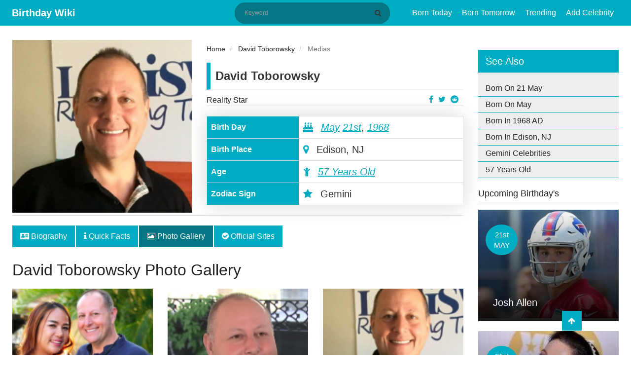

--- FILE ---
content_type: text/html; charset=UTF-8
request_url: https://birthdaywiki.com/david-toborowsky/medias
body_size: 6389
content:
<!DOCTYPE html>
<html  xmlns="http://www.w3.org/1999/xhtml" lang="en-US">
<head>
    <meta charset="UTF-8">
    <meta name="viewport" content="width=device-width, initial-scale=1, shrink-to-fit=no">
    <meta name="p:domain_verify" content="987ff53004636ea1a7fdb701846e4475"/>
    <meta name="msvalidate.01" content="8EB1AD8E7C8B7DBEFFE595D2AF69A24E" />
    <meta name="a.validate.02" content="YO910zszZ_ZWACy_nvWbGopg1sEDAQ09AIqR" />
    <meta name="csrf-param" content="_csrf-frontend">
<meta name="csrf-token" content="hDsCBTBFBqA62f5LeBgS5cb0uwcJMs45cjU8onk1UMHsbU40UjFS13G8sSULVT-0v6fiVm11uGo7YFbxNX8ElQ==">
    <link rel="apple-touch-icon" href="/img/apple-touch-icon.png" />
    <link rel="apple-touch-icon" sizes="57x57" href="/img/apple-touch-icon-57x57.png" />
    <link rel="apple-touch-icon" sizes="72x72" href="/img/apple-touch-icon-72x72.png" />
    <link rel="apple-touch-icon" sizes="76x76" href="/img/apple-touch-icon-76x76.png" />
    <link rel="apple-touch-icon" sizes="114x114" href="/img/apple-touch-icon-114x114.png" />
    <link rel="apple-touch-icon" sizes="120x120" href="/img/apple-touch-icon-120x120.png" />
    <link rel="apple-touch-icon" sizes="144x144" href="/img/apple-touch-icon-144x144.png" />
    <link rel="apple-touch-icon" sizes="152x152" href="/img/apple-touch-icon-152x152.png" />
    <link rel="apple-touch-icon" sizes="180x180" href="/img/apple-touch-icon-180x180.png" />
    <title>David Toborowsky Bio, Net Worth, Job, Salary, Wife, Height, Facts, Wiki, Family, Age, Birthday, Life</title>
    <meta name="author" content="Gelson">
<meta name="title" content="David Toborowsky Bio, Net Worth, Job, Salary, Wife, Height, Facts, Wiki, Family, Age, Birthday, Life">
<meta name="keywords" content="David Toborowsky, David Toborowsky Net Worth, David Toborowsky Affairs, David Toborowsky Nationality, David Toborowsky Height, David Toborowsky Weight">
<meta name="description" content="David Toborowsky&#039;s bio is filled with personal and professional info. A collection of facts like Bio, Age, Facts, Wiki, Birthday, Net Worth, Parents, Siblings, Married, Annie Suwan, Children, 90 Day Fiance, Height, Biography, Salary, Career, Nationality, News, Famous for and more can also be found.">
<meta property="og:title" content="David Toborowsky Bio, Net Worth, Job, Salary, Wife, Height, Facts, Wiki, Family, Age, Birthday, Life">
<meta property="og:description" content="David Toborowsky&#039;s bio is filled with personal and professional info. A collection of facts like Bio, Age, Facts, Wiki, Birthday, Net Worth, Parents, Siblings, Married, Annie Suwan, Children, 90 Day Fiance, Height, Biography, Salary, Career, Nationality, News, Famous for and more can also be found.">
<meta name="robots" content="noindex, nofollow">
<meta property="og:image" content="https://birthdaywiki.com/uploads/28824/david-tonorowsky-famous-for-237x300.png">
<meta property="twitter:image" content="https://birthdaywiki.com/uploads/28824/david-tonorowsky-famous-for-237x300.png">
<meta property="fb:app_id" content="649590108919071">
<meta property="og:site_name" content="Birthday Wiki">
<meta property="og:url" content="https://birthdaywiki.com/david-toborowsky/medias">
<meta property="og:type" content="article">
<meta property="og:locale" content="en_US">
<link href="https://birthdaywiki.com/david-toborowsky" rel="canonical">
<link href="https://birthdaywiki.com/david-toborowsky" rel="alternate" hreflang="en">
<link href="https://birthdaywiki.com/david-toborowsky" rel="alternate" hreflang="x-default">
<link type="image/x-icon" href="/favicon.ico" rel="icon">
<link href="/assets/c9f872e/css/bootstrap.css" rel="stylesheet">
<link href="/assets/65308258/css/font-awesome.min.css" rel="stylesheet">
<link href="/css/style.css?v=1.0.0" rel="stylesheet">
<link href="/css/site.css?v=1.0.0" rel="stylesheet">
<link href="/assets/484fd181/css/toastr.css" rel="stylesheet">
<link href="/assets/5947adf3/nprogress.css" rel="stylesheet">
<script>var Yii = Yii || {}; Yii.app = {baseUrl: '',  hostInfo: 'https://birthdaywiki.com'};</script>    <!-- Google tag (gtag.js) -->
<script async src="https://www.googletagmanager.com/gtag/js?id=G-55H936WJY3"></script>
<script>
  window.dataLayer = window.dataLayer || [];
  function gtag(){dataLayer.push(arguments);}
  gtag('js', new Date());

  gtag('config', 'G-55H936WJY3');
</script>

<script data-ad-client="ca-pub-3735448753532191" async src="https://pagead2.googlesyndication.com/pagead/js/adsbygoogle.js"></script></head>
<body>
    <div id="fb-root"></div>
    <script async defer crossorigin="anonymous" src="https://connect.facebook.net/en_US/sdk.js#xfbml=1&version=v6.0&appId=649590108919071&autoLogAppEvents=1"></script>
    <header class="header">
    <div class="menu-button">
        <span></span>
        <span></span>
        <span></span>
    </div>
    <div class="container">
        <div class="container-title">
            <span class="headertext">
                <a class="logo" href="/">Birthday Wiki</a>
            </span>
        </div>
        <div class="nav-container">
            <div class="search-block" itemscope itemtype="http://schema.org/WebSite">
                <meta itemprop="url" content="https://birthdaywiki.com/"/>
                <form class="search-form" action="/search" method="GET" itemscope itemprop="potentialAction" itemtype="http://schema.org/SearchAction" itemid="https://birthdaywiki.com/search">                    <meta itemprop="target" content="https://birthdaywiki.com/search?q={q}"/>
                    <input type="text" id="search" class="search-input" name="q" placeholder="Keyword" itemprop="query-input" required>                    <button class="btn btn-normal submit-input btn-search" type="submit" aria-label="Search" title="Search"><i class="fa fa-search"></i></button>
                </form>            </div>
            <nav class="nav">
                <ul id="main-menu" class="navbar-right nav"><li><a href="/today">Born Today</a></li>
<li><a href="/tomorrow">Born Tomorrow</a></li>
<li><a href="/trending">Trending</a></li>
<li><a href="/suggest">Add Celebrity</a></li></ul>            </nav>
        </div>
        <div class="mobile-search hide">
            <ul>
                <li class="search-li">
                    <span class="search-ico search-ico-span">
                        <i class="fa fa-search"></i>
                    </span>
                </li>
            </ul>
        </div>
    </div>
</header>

<div class="sponsered">
    <div class="clearfix"></div>
</div>    <div class="container">
            </div>
    
<main class="container">
    <div class="row">
        <div class="col-md-12">
                    </div>
        <!-- left sidebar -->
        <div class="col-md-9">
            <div id="pjax-container" class="row" data-pjax-container="" data-pjax-push-state data-pjax-timeout="1000">            <div class="col-md-12 hentry" id="post-1625" itemscope itemtype="http://schema.org/Article" itemid="/david-toborowsky">
                <div itemscope itemprop="mainEntityOfPage" itemType="https://schema.org/WebPage" itemid="https://birthdaywiki.com/david-toborowsky"></div>
                <meta itemprop="datePublished" content="2020-06-01" />
                <meta itemprop="dateModified" content="2020-06-01" />
                <div class="hidden" itemprop="publisher" itemscope itemtype="https://schema.org/Organization">
                    <a itemprop="url" href="https://birthdaywiki.com/">
                        <span itemprop="logo" itemscope itemtype="https://schema.org/ImageObject">
                            <img itemprop="url" src="https://birthdaywiki.com/img/logo.png" alt="Birthday Wiki" title="Birthday Wiki">
                        </span>
                        <span itemprop="name">Birthday Wiki</span>
                    </a>
                </div>
                <div class="hidden vcard" itemprop="author" itemscope itemtype="http://schema.org/Person">
                    <span class="fn" itemprop="name">
                        <a href="https://birthdaywiki.com/author/7">
                            <span>Gelson </span>
                        </a>
                    </span>
                </div>
                <div class="row">
                    <div class="col-md-5">
    <div class="profile-image" itemprop="image" itemscope itemtype="https://schema.org/ImageObject">
        <img itemprop="url" src="https://birthdaywiki.com/uploads/28824/david-tonorowsky-famous-for-237x300.png" class="img img-responsive" alt="David Toborowsky">
    </div>
</div>
<div class="col-md-7">
    <div class="short-info">
        <ul class="breadcrumb" itemscope itemtype="http://schema.org/BreadcrumbList">
        <li itemprop="itemListElement" itemscope itemtype="http://schema.org/ListItem">
            <a href="/" itemprop="item"><span itemprop="name">Home</span></a><meta itemprop="position" content="1" />
        </li>
    
        <li itemprop="itemListElement" itemscope itemtype="http://schema.org/ListItem">
            <a href="https://birthdaywiki.com/david-toborowsky" itemprop="item"><span itemprop="name">David Toborowsky</span></a><meta itemprop="position" content="2" />
        </li>
    
        <li class="active" itemprop="itemListElement" itemscope itemtype="http://schema.org/ListItem">
            <span itemprop="name">Medias</span><meta itemprop="position" content="3" />
        </li>
    </ul>        <div class="detail-title">
            <div class="row">
                <div class="col-md-12">
                    <div class="people-name">David Toborowsky</div>
                </div>
            </div>
            <div class="row">
                <div class="col-md-9">
                    <a href="https://birthdaywiki.com/profession/Reality+Star">Reality Star</a>
                </div>
                <div class="col-md-3">
                    <ul class="profile-social-share">
                        <li>
                            <a href="https://reddit.com/submit?url=https://birthdaywiki.com/david-toborowsky&amp;title=David Toborowsky" onclick="window.open(this.href, 'reddit-share', 'width=490,height=530');return false;" target="_blank"><i class="fa fa-reddit"></i></a>
                        </li>
                        <li>
                            <a href="https://twitter.com/share?text=David Toborowsky&amp;url=https://birthdaywiki.com/david-toborowsky" onclick="window.open(this.href, 'twitter-share', 'width=550,height=235');return false;" target="_blank"><i class="fa fa-twitter"></i></a>
                        </li>
                        <li>
                            <a href="https://facebook.com/share.php?u=https://birthdaywiki.com/david-toborowsky" onclick="window.open(this.href, 'facebook-share','width=580,height=296');return false;" target="_blank"><i class="fa fa-facebook-f"></i></a>
                        </li>
                    </ul>
                </div>
            </div>
        </div>
        <table class="table table-bordered table-quickfacts">
            <tbody itemscope itemtype="http://schema.org/Person">
                <tr class="hidden">
                    <th>Full Name</th>
                    <td itemprop="name">David Toborowsky</td>
                </tr>
                <tr>
                    <th>Birth Day</th>
                    <td>
                                                <meta itemprop="birthDate" content="May 21, 1968">
                        <i class="fa fa-birthday-cake" aria-hidden="true"></i>
                        <a href="/month/05" data-pjax="0">May</a>                        <a href="/birthday/05/21" data-pjax="0">21st</a>,
                        <a href="/year/1968">1968</a>                    </td>
                </tr>
                <tr>
                    <th>Birth Place</th>
                    <td><i class="fa fa-map-marker"></i> Edison, NJ</td>
                </tr>
                <tr class="alt" itemscope itemtype="http://schema.org/Age">
                    <th>Age</th>
                    <td itemprop="age"><i class="fa fa-child"></i> <a href="/age/57">57 Years Old</a></td>
                </tr>
                                                    <tr>
                        <th>Zodiac Sign</th>
                        <td><i class="fa fa-star"></i> Gemini</td>
                    </tr>
                            </tbody>
        </table>
    </div>
</div>                </div>
                <div class="row">
                    <div class="col-md-12 single-post-news-tabs">
                        <ul class="nav nav-tabs">
                            <li class="nav-item">
                                <a class="nav-link" href="https://birthdaywiki.com/david-toborowsky" data-pjax="0"><i class="fa fa-address-card"></i> Biography</a>
                            </li>
                            <li class="nav-item">
                                <a class="nav-link" href="https://birthdaywiki.com/david-toborowsky/quick-facts" data-pjax="0"><i class="fa fa-info"></i> Quick Facts</a>
                            </li>
                            <li class="nav-item">
                                <a class="nav-link active" href="https://birthdaywiki.com/david-toborowsky/medias" data-pjax="0"><i class="fa fa-image"></i> Photo Gallery</a>
                            </li>
                                                                                    <li class="nav-item">
                                <a class="nav-link" href="https://birthdaywiki.com/david-toborowsky/websites" data-pjax="0"><i class="fa fa-check-circle"></i> Official Sites</a>
                            </li>
                        </ul>
                    </div>
                    <div class="col-md-12">
                        <h1 itemprop="headline" class="entry-title">David Toborowsky Photo Gallery</h1>
                    </div>
                    <div class="col-md-12 single-post-news-content entry-content" itemprop="articleBody">
                        <div id="w0" class="row"><div class="col-md-4" data-key="4435"><div class="media-item">
    <img class="img" src="https://birthdaywiki.com/uploads/28824/david-tonorowsky-with-his-90-day-fiance-partner-annie-suwan-150x150.png" width="100%" height="" alt="David Tonorowsky With His 90 Day Fiance Partner Annie Suwan"></div></div>
<div class="col-md-4" data-key="4434"><div class="media-item">
    <img class="img" src="https://birthdaywiki.com/uploads/28824/david-tonorowsky-biography-150x150.png" width="100%" height="" alt="David Tonorowsky Biography"></div></div>
<div class="col-md-4" data-key="4433"><div class="media-item">
    <img class="img" src="https://birthdaywiki.com/uploads/28824/david-tonorowsky-famous-for-150x150.png" width="100%" height="" alt="David Tonorowsky Famous For"></div></div>
<div class="col-md-4" data-key="4432"><div class="media-item">
    <img class="img" src="https://birthdaywiki.com/uploads/28824/david-tonorowsky-with-his-wife-annie-suwan-150x150.png" width="100%" height="" alt="David Tonorowsky With His Wife, Annie Suwan"></div></div></div>                        <div id="advertise-3" class="advertise-widget"><script async src="https://pagead2.googlesyndication.com/pagead/js/adsbygoogle.js"></script>
<ins class="adsbygoogle"
     style="display:block"
     data-ad-format="autorelaxed"
     data-ad-client="ca-pub-3735448753532191"
     data-ad-slot="1111697739"></ins>
<script>
     (adsbygoogle = window.adsbygoogle || []).push({});
</script></div>                    </div>
                </div>
            </div>
            </div>            <div class="row">
                <div class="col-md-12">
                    <div class="single-post-suggest">
                        <p><i class="fa fa-star text-danger"></i> Did you find any mistake? Help us to <a class="show-modal" value="/david-toborowsky/suggest" href="javascript:(0)" title="David Toborowsky Page  Suggestion.">update</a> this page.</p>
                    </div>
                </div>
                <div class="col-md-12 single-post-advertise">
                    <div class="comments" id="comments">
                                                    <div class="fb-comments" data-href="https://birthdaywiki.com/david-toborowsky" data-width="100%" data-numposts="5"></div>
                                            </div>
                    <div id="advertise-4" class="advertise-widget"><script async src="https://pagead2.googlesyndication.com/pagead/js/adsbygoogle.js"></script>
<ins class="adsbygoogle"
     style="display:block"
     data-ad-format="autorelaxed"
     data-ad-client="ca-pub-3735448753532191"
     data-ad-slot="1111697739"></ins>
<script>
     (adsbygoogle = window.adsbygoogle || []).push({});
</script></div>                </div>
            </div>
            <div class="row">
                <div class="col-md-12">
                    <div class="block-widget">
    <div class="row">
        <div class="col-md-4">
            <ul class="block-widget">
                <div class="title"><h2>Birthday By Profession</h2></div>
                <li><a href="/profession/Actor">Actor</a></li>
                <li><a href="/profession/Singer">Singer</a></li>
                <li><a href="/profession/Footballer">Footballer</a></li>
                <li><a href="/profession/Actress">Actress</a></li>
                <li><a href="/profession/Politician">Politician</a></li>
            </ul>
        </div>
        <div class="col-md-4">
            <ul class="block-widget">
                <div class="title"><h2>Birthday By Place</h2></div>
                <li><a href="/place+of+birth/new+york">New York</a></li>
                <li><a href="/place+of+birth/mumbai%2C+india">Mumbai, India</a></li>
                <li><a href="/place+of+birth/capetown%2C+south+africa">Capetown, South Africa</a></li>
                <li><a href="/place+of+birth/kathmandu%2C+nepal">Kathmandu, Nepal</a></li>
                <li><a href="/place+of+birth/atlanta%2C+georgia">Atlanta, Georgia</a></li>
            </ul>
        </div>
        <div class="col-md-4">
            <ul class="block-widget">
                <div class="title"><h2>Birthday By Month</h2></div>
                <li><a href="/month/1">January</a></li>
                <li><a href="/month/2">February</a></li>
                <li><a href="/month/3">March</a></li>
                <li><a href="/month/4">April</a></li>
                <li><a href="/month/5">May</a></li>
            </ul>
        </div>
    </div>
</div>                </div>
            </div>
        </div>
        <!--- right sidebar -->
        <div class="col-md-3">
                        
<div class="sidebar-widget">
    <h3>See Also</h3>
    <ul class="text-list">
        <li>
            <a href="/birthday/05/21" data-pjax="0">Born On 21 May</a>        </li>
        <li>
            <a href="/month/05" data-pjax="0">Born On May</a>        </li>
        <li>
            <a href="/year/1968" data-pjax="0">Born In 1968 AD</a>        </li>
                            <li>
                <a href="/place+of+birth/Edison%2C+NJ" data-pjax="0">Born In Edison, NJ</a>            </li>
                                    <li>
                <a href="/horoscope/Gemini" data-pjax="0">Gemini Celebrities</a>            </li>
                <li>
            <a href="/age/57" data-pjax="0">57 Years Old</a>        </li>
    </ul>
</div>
            <div class="related-widget">
    <div class="title"><h2>Upcoming Birthday's</h2></div>
            <div class="related-box">
        <img src="https://birthdaywiki.com/uploads/28037/josh.png" title="Josh Allen" alt="Josh Allen">
        <span class="birth-date">21st MAY</span>
        <div class="related-content"><a href="https://birthdaywiki.com/josh-allen"><h3>Josh Allen</h3></a></div>
    </div>
            <div class="related-box">
        <img src="https://birthdaywiki.com/uploads/28218/amie-harwick-pagesix-224x300.jpg" title="Amie Harwick" alt="Amie Harwick">
        <span class="birth-date">21st MAY</span>
        <div class="related-content"><a href="https://birthdaywiki.com/amie-harwick"><h3>Amie Harwick</h3></a></div>
    </div>
            <div class="related-box">
        <img src="https://birthdaywiki.com/uploads/26933/larissa-280x300.png" title="Larissa dos Santos Lima" alt="Larissa dos Santos Lima">
        <span class="birth-date">21st MAY</span>
        <div class="related-content"><a href="https://birthdaywiki.com/larissa-dos-santos-lima"><h3>Larissa dos Santos Lima</h3></a></div>
    </div>
            <div class="related-box">
        <img src="https://birthdaywiki.com/uploads/30301/ruth-dodsworth-famous-for-300x285.png" title="Ruth Dodsworth " alt="Ruth Dodsworth ">
        <span class="birth-date">21st MAY</span>
        <div class="related-content"><a href="https://birthdaywiki.com/ruth-dodsworth"><h3>Ruth Dodsworth </h3></a></div>
    </div>
            <div class="related-box">
        <img src="https://birthdaywiki.com/uploads/30570/briana-dejesus-244x300.png" title="Briana DeJesus" alt="Briana DeJesus">
        <span class="birth-date">21st MAY</span>
        <div class="related-content"><a href="https://birthdaywiki.com/briana-dejesus"><h3>Briana DeJesus</h3></a></div>
    </div>
    </div>                    </div>
    </div>
</main><footer class="footer">
    <div class="container">
        <div class="footer-content clearfix">
            <div class="row">
                <div class="footer-info">
                    <ul class="list-inline pull-left">
                        <li><a rel="ugc nofollow" href="/page/about-us" title="About US">About US</a></li>
                        <li><a rel="ugc nofollow" href="/page/terms-of-service" title="Terms & Conditions">Terms & Condition</a></li>
                        <li><a rel="ugc nofollow" href="/page/privacy-policy" title="Privacy Policy">Privacy Policy</a></li>
                        <li><a rel="ugc nofollow" href="/page/contact-us" title="Contact US">Contact US</a></li>
                    </ul>
                </div>
            </div>
            <div class="row">
                <div class="footer-info">
                    Copyright © 2026. All Rights Reserved <a href="/"> Birthday Wiki</a>
                </div>
            </div>
        </div>
    </div>
    <a href="javascript:void(0);" class="scrollup" style="display: block;"> <i class="fa fa-arrow-up"></i></a>
</footer>

<div id="modal" class="fade modal" role="dialog" tabindex="-1">
<div class="modal-dialog modal-md">
<div class="modal-content">
<div id="modal-header" class="modal-header">
<button type="button" class="close" data-dismiss="modal" aria-hidden="true">&times;</button>

</div>
<div class="modal-body">
<div id='modal-content'></div>
</div>

</div>
</div>
</div><script src="/assets/564a5d31/jquery.js"></script>
<script src="/assets/3fb4f14e/yii.js"></script>
<script src="/assets/9396b51a/jquery.pjax.js"></script>
<script src="/assets/c9f872e/js/bootstrap.js"></script>
<script src="/js/main.js?v=1.0.0"></script>
<script src="/js/site.js?v=1.0.0"></script>
<script src="/assets/484fd181/js/toastr.js"></script>
<script src="/assets/484fd181/js/config.js"></script>
<script src="/assets/5947adf3/nprogress.js"></script>
<script>jQuery(document).on('pjax:start', function() { NProgress.start(); });
jQuery(document).on('pjax:end',   function() { NProgress.done();  });                    </script>
<script>jQuery(function ($) {
jQuery(document).pjax("#pjax-container a", {"push":true,"replace":false,"timeout":1000,"scrollTo":false,"container":"#pjax-container"});
jQuery(document).off("submit", "#pjax-container form[data-pjax]").on("submit", "#pjax-container form[data-pjax]", function (event) {jQuery.pjax.submit(event, {"push":true,"replace":false,"timeout":1000,"scrollTo":false,"container":"#pjax-container"});});
jQuery('#modal').modal({"show":false,"backdrop":"static","keyboard":false});
});</script><!-- empty --></body>
</html>


--- FILE ---
content_type: text/html; charset=utf-8
request_url: https://www.google.com/recaptcha/api2/aframe
body_size: 267
content:
<!DOCTYPE HTML><html><head><meta http-equiv="content-type" content="text/html; charset=UTF-8"></head><body><script nonce="QHxerhhGWwOL_7ubb5758g">/** Anti-fraud and anti-abuse applications only. See google.com/recaptcha */ try{var clients={'sodar':'https://pagead2.googlesyndication.com/pagead/sodar?'};window.addEventListener("message",function(a){try{if(a.source===window.parent){var b=JSON.parse(a.data);var c=clients[b['id']];if(c){var d=document.createElement('img');d.src=c+b['params']+'&rc='+(localStorage.getItem("rc::a")?sessionStorage.getItem("rc::b"):"");window.document.body.appendChild(d);sessionStorage.setItem("rc::e",parseInt(sessionStorage.getItem("rc::e")||0)+1);localStorage.setItem("rc::h",'1769433357817');}}}catch(b){}});window.parent.postMessage("_grecaptcha_ready", "*");}catch(b){}</script></body></html>